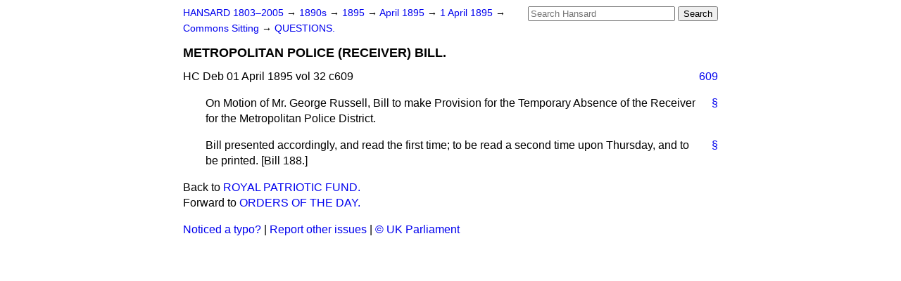

--- FILE ---
content_type: text/html
request_url: https://api.parliament.uk/historic-hansard/commons/1895/apr/01/metropolitan-police-receiver-bill
body_size: 2134
content:
<!doctype html>
<html lang='en-GB'>
  <head>
    <meta charset='utf-8' />
    <title>METROPOLITAN POLICE (RECEIVER) BILL. (Hansard, 1 April 1895)</title>
    <meta author='UK Parliament' />
    <meta content='51ff727eff55314a' name='y_key' />
    <link href='https://www.parliament.uk/site-information/copyright/' rel='copyright' />
    <meta content='Hansard, House of Commons, House of Lords, Parliament, UK, House of Commons sitting' name='keywords' />
    <meta content='METROPOLITAN POLICE (RECEIVER) BILL. (Hansard, 1 April 1895)' name='description' />
    <link href="../../../../stylesheets/screen.css" media="screen" rel="stylesheet" title="Default" type="text/css" />
    <link href="../../../../stylesheets/print.css" media="print" rel="stylesheet" type="text/css" />
  <script type="text/javascript">
  var appInsights=window.appInsights||function(a){
    function b(a){c[a]=function(){var b=arguments;c.queue.push(function(){c[a].apply(c,b)})}}var c={config:a},d=document,e=window;setTimeout(function(){var b=d.createElement("script");b.src=a.url||"https://az416426.vo.msecnd.net/scripts/a/ai.0.js",d.getElementsByTagName("script")[0].parentNode.appendChild(b)});try{c.cookie=d.cookie}catch(a){}c.queue=[];for(var f=["Event","Exception","Metric","PageView","Trace","Dependency"];f.length;)b("track"+f.pop());if(b("setAuthenticatedUserContext"),b("clearAuthenticatedUserContext"),b("startTrackEvent"),b("stopTrackEvent"),b("startTrackPage"),b("stopTrackPage"),b("flush"),!a.disableExceptionTracking){f="onerror",b("_"+f);var g=e[f];e[f]=function(a,b,d,e,h){var i=g&&g(a,b,d,e,h);return!0!==i&&c["_"+f](a,b,d,e,h),i}}return c
    }({
        instrumentationKey:"c0960a0f-30ad-4a9a-b508-14c6a4f61179",
        cookieDomain:".parliament.uk"
    });
    
  window.appInsights=appInsights,appInsights.queue&&0===appInsights.queue.length&&appInsights.trackPageView();
</script></head>
  <body id='hansard-millbanksytems-com'>
    <div id='header'>
      <div class='search-help'><a href="../../../../search">Search Help</a></div>
            <form action='../../../../search' id='search' method='get' rel='search'>
        <input size='24' title='Access key: S' accesskey='s' name='query' id='search-query' type='search' placeholder='Search Hansard' autosave='hansard.millbanksystems.com' results='10' value='' >
        <input type='submit' value='Search' >
      </form>

      <div id='nav'>
        <a href="../../../../index.html" id="home" rel="home">HANSARD 1803&ndash;2005</a>
        &rarr;
                <a class='sitting-decade' href='../../../../sittings/1890s'>
          1890s
        </a>
         &rarr;
        <a class='sitting-year' href='../../../../sittings/1895/'>
          1895
        </a>
         &rarr;
        <a class='sitting-month' href='../../../../sittings/1895/apr/'>
          April 1895
        </a>
         &rarr;
        <a class='sitting-day' href='../../../../sittings/1895/apr/01'>
          1 April 1895
        </a>

        &rarr;
                <a href='../../../../sittings/1895/apr/01#commons' rel='directory up'>
          Commons Sitting
        </a>
         &rarr;
        <a href="questions">QUESTIONS.</a>

      </div>
      <h1 class='title'>METROPOLITAN POLICE (RECEIVER) BILL.</h1>
    </div>
    <div class='house-of-commons-sitting' id='content'>
      
      <cite class='section'>HC Deb 01 April 1895 vol 32 c609</cite>
      <a class='permalink column-permalink' id='column_609' title='Col. 609 &mdash; HC Deb 01 April 1895 vol 32 c609' name='column_609' href='metropolitan-police-receiver-bill#column_609' rel='bookmark'>609</a>
      <p class='procedural' id='S4V0032P0-01341'>
        <a class='permalink' href='metropolitan-police-receiver-bill#S4V0032P0_18950401_HOC_219' title='Link to this contribution' rel='bookmark'>&sect;</a>
        On Motion of Mr. George Russell, Bill to make Provision for the Temporary Absence of the Receiver for the Metropolitan Police District.
      </p>
      
      <p class='procedural' id='S4V0032P0-01342'>
        <a class='permalink' href='metropolitan-police-receiver-bill#S4V0032P0_18950401_HOC_220' title='Link to this contribution' rel='bookmark'>&sect;</a>
        Bill presented accordingly, and read the first time; to be read a second time upon Thursday, and to be printed. [Bill 188.]
      </p>
      <ol class='xoxo'>
        
      </ol>
      
      <div id='section-navigation'>        <div id='previous-section'>Back to
        <a href='royal-patriotic-fund' rel='prev'>
          ROYAL PATRIOTIC FUND.
        </a>
        </div>
        <div id='next-section'>Forward to
        <a href='orders-of-the-day' rel='next'>
          ORDERS OF THE DAY.
        </a>
        </div>
</div>
    </div>
    <div id='footer'>
      <p><a href="../../../../typos">Noticed a typo?</a> | <a href='mailto:data@parliament.uk' target='_BLANK' title='Opens a new page'>Report other issues</a> | <a href='https://www.parliament.uk/site-information/copyright/' rel='copyright' id='copyright'>&copy UK Parliament</a></p>
      <script type='text/javascript'>
        var gaJsHost = (("https:" == document.location.protocol) ? "https://ssl." : "http://www.");
        document.write(unescape("%3Cscript src='" + gaJsHost + "google-analytics.com/ga.js' type='text/javascript'%3E%3C/script%3E"));
      </script>
      <script type='text/javascript'>
        var pageTracker = _gat._getTracker("UA-3110135-1");
        pageTracker._initData();
        
      </script>
    </div>
  <script>(function(){function c(){var b=a.contentDocument||a.contentWindow.document;if(b){var d=b.createElement('script');d.innerHTML="window.__CF$cv$params={r:'9c1577705a00cf5e',t:'MTc2ODk4NDQwNC4wMDAwMDA='};var a=document.createElement('script');a.nonce='';a.src='/cdn-cgi/challenge-platform/scripts/jsd/main.js';document.getElementsByTagName('head')[0].appendChild(a);";b.getElementsByTagName('head')[0].appendChild(d)}}if(document.body){var a=document.createElement('iframe');a.height=1;a.width=1;a.style.position='absolute';a.style.top=0;a.style.left=0;a.style.border='none';a.style.visibility='hidden';document.body.appendChild(a);if('loading'!==document.readyState)c();else if(window.addEventListener)document.addEventListener('DOMContentLoaded',c);else{var e=document.onreadystatechange||function(){};document.onreadystatechange=function(b){e(b);'loading'!==document.readyState&&(document.onreadystatechange=e,c())}}}})();</script></body>
</html>
